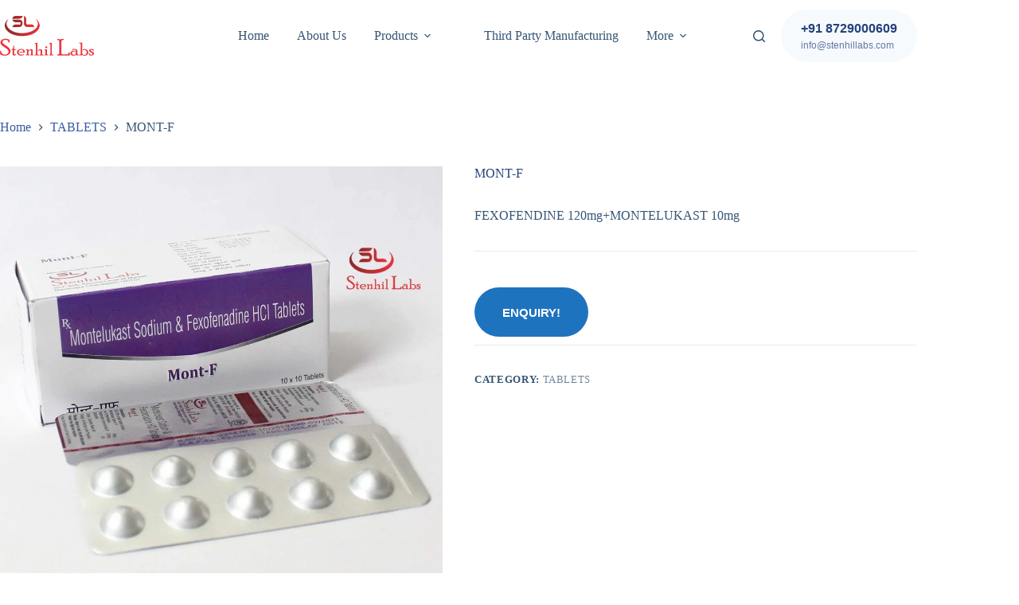

--- FILE ---
content_type: text/html; charset=UTF-8
request_url: https://stenhillabs.com/product/mont-f/
body_size: 19293
content:
<!doctype html>
<html lang="en-US" prefix="og: https://ogp.me/ns#">
<head>
	
	<meta charset="UTF-8">
	<meta name="viewport" content="width=device-width, initial-scale=1, maximum-scale=5, viewport-fit=cover">
	<link rel="profile" href="https://gmpg.org/xfn/11">

		<style>img:is([sizes="auto" i], [sizes^="auto," i]) { contain-intrinsic-size: 3000px 1500px }</style>
	
<!-- Search Engine Optimization by Rank Math - https://rankmath.com/ -->
<title>MONT-F - Stenhil Labs</title>
<meta name="description" content="FEXOFENDINE 120mg+MONTELUKAST 10mg"/>
<meta name="robots" content="index, follow, max-snippet:-1, max-video-preview:-1, max-image-preview:large"/>
<link rel="canonical" href="https://stenhillabs.com/product/mont-f/" />
<meta property="og:locale" content="en_US" />
<meta property="og:type" content="product" />
<meta property="og:title" content="MONT-F - Stenhil Labs" />
<meta property="og:description" content="FEXOFENDINE 120mg+MONTELUKAST 10mg" />
<meta property="og:url" content="https://stenhillabs.com/product/mont-f/" />
<meta property="og:site_name" content="Stenhil Labs" />
<meta property="og:updated_time" content="2020-09-08T18:19:16+00:00" />
<meta property="og:image" content="https://stenhillabs.com/wp-content/uploads/2020/09/Mont-F-1.jpg" />
<meta property="og:image:secure_url" content="https://stenhillabs.com/wp-content/uploads/2020/09/Mont-F-1.jpg" />
<meta property="og:image:width" content="2000" />
<meta property="og:image:height" content="1333" />
<meta property="og:image:alt" content="MONT-F" />
<meta property="og:image:type" content="image/jpeg" />
<meta property="product:price:currency" content="GBP" />
<meta property="product:availability" content="instock" />
<meta name="twitter:card" content="summary_large_image" />
<meta name="twitter:title" content="MONT-F - Stenhil Labs" />
<meta name="twitter:description" content="FEXOFENDINE 120mg+MONTELUKAST 10mg" />
<meta name="twitter:image" content="https://stenhillabs.com/wp-content/uploads/2020/09/Mont-F-1.jpg" />
<meta name="twitter:label1" content="Price" />
<meta name="twitter:data1" content="&pound;0.00" />
<meta name="twitter:label2" content="Availability" />
<meta name="twitter:data2" content="In stock" />
<script type="application/ld+json" class="rank-math-schema">{"@context":"https://schema.org","@graph":[{"@type":"Organization","@id":"https://stenhillabs.com/#organization","name":"Stenhil Labs","url":"https://stenhillabs.com","logo":{"@type":"ImageObject","@id":"https://stenhillabs.com/#logo","url":"https://stenhillabs.com/wp-content/uploads/2020/07/Stenhil-labs.png","contentUrl":"https://stenhillabs.com/wp-content/uploads/2020/07/Stenhil-labs.png","caption":"Stenhil Labs","inLanguage":"en-US","width":"235","height":"100"}},{"@type":"WebSite","@id":"https://stenhillabs.com/#website","url":"https://stenhillabs.com","name":"Stenhil Labs","publisher":{"@id":"https://stenhillabs.com/#organization"},"inLanguage":"en-US"},{"@type":"ImageObject","@id":"https://stenhillabs.com/wp-content/uploads/2020/09/Mont-F-1.jpg","url":"https://stenhillabs.com/wp-content/uploads/2020/09/Mont-F-1.jpg","width":"2000","height":"1333","inLanguage":"en-US"},{"@type":"BreadcrumbList","@id":"https://stenhillabs.com/product/mont-f/#breadcrumb","itemListElement":[{"@type":"ListItem","position":"1","item":{"@id":"https://stenhillabs.com","name":"Home"}},{"@type":"ListItem","position":"2","item":{"@id":"https://stenhillabs.com/product-category/tablets/","name":"TABLETS"}},{"@type":"ListItem","position":"3","item":{"@id":"https://stenhillabs.com/product/mont-f/","name":"MONT-F"}}]},{"@type":"ItemPage","@id":"https://stenhillabs.com/product/mont-f/#webpage","url":"https://stenhillabs.com/product/mont-f/","name":"MONT-F - Stenhil Labs","datePublished":"2020-09-08T18:19:02+00:00","dateModified":"2020-09-08T18:19:16+00:00","isPartOf":{"@id":"https://stenhillabs.com/#website"},"primaryImageOfPage":{"@id":"https://stenhillabs.com/wp-content/uploads/2020/09/Mont-F-1.jpg"},"inLanguage":"en-US","breadcrumb":{"@id":"https://stenhillabs.com/product/mont-f/#breadcrumb"}},{"@type":"Product","name":"MONT-F - Stenhil Labs","description":"FEXOFENDINE 120mg+MONTELUKAST 10mg","category":"TABLETS","mainEntityOfPage":{"@id":"https://stenhillabs.com/product/mont-f/#webpage"},"image":[{"@type":"ImageObject","url":"https://stenhillabs.com/wp-content/uploads/2020/09/Mont-F-1.jpg","height":"1333","width":"2000"}],"@id":"https://stenhillabs.com/product/mont-f/#richSnippet"}]}</script>
<!-- /Rank Math WordPress SEO plugin -->

<link rel="alternate" type="application/rss+xml" title="Stenhil Labs &raquo; Feed" href="https://stenhillabs.com/feed/" />
<link rel="alternate" type="application/rss+xml" title="Stenhil Labs &raquo; Comments Feed" href="https://stenhillabs.com/comments/feed/" />
<link rel='stylesheet' id='blocksy-dynamic-global-css' href='https://stenhillabs.com/wp-content/uploads/blocksy/css/global.css?ver=86897' media='all' />
<link rel='stylesheet' id='wp-block-library-css' href='https://stenhillabs.com/wp-includes/css/dist/block-library/style.min.css?ver=6.8.3' media='all' />
<style id='global-styles-inline-css'>
:root{--wp--preset--aspect-ratio--square: 1;--wp--preset--aspect-ratio--4-3: 4/3;--wp--preset--aspect-ratio--3-4: 3/4;--wp--preset--aspect-ratio--3-2: 3/2;--wp--preset--aspect-ratio--2-3: 2/3;--wp--preset--aspect-ratio--16-9: 16/9;--wp--preset--aspect-ratio--9-16: 9/16;--wp--preset--color--black: #000000;--wp--preset--color--cyan-bluish-gray: #abb8c3;--wp--preset--color--white: #ffffff;--wp--preset--color--pale-pink: #f78da7;--wp--preset--color--vivid-red: #cf2e2e;--wp--preset--color--luminous-vivid-orange: #ff6900;--wp--preset--color--luminous-vivid-amber: #fcb900;--wp--preset--color--light-green-cyan: #7bdcb5;--wp--preset--color--vivid-green-cyan: #00d084;--wp--preset--color--pale-cyan-blue: #8ed1fc;--wp--preset--color--vivid-cyan-blue: #0693e3;--wp--preset--color--vivid-purple: #9b51e0;--wp--preset--color--palette-color-1: var(--theme-palette-color-1, #3a5da5);--wp--preset--color--palette-color-2: var(--theme-palette-color-2, #24417C);--wp--preset--color--palette-color-3: var(--theme-palette-color-3, #355575);--wp--preset--color--palette-color-4: var(--theme-palette-color-4, #102136);--wp--preset--color--palette-color-5: var(--theme-palette-color-5, #E7EBEE);--wp--preset--color--palette-color-6: var(--theme-palette-color-6, #F3F5F7);--wp--preset--color--palette-color-7: var(--theme-palette-color-7, #F7FAFD);--wp--preset--color--palette-color-8: var(--theme-palette-color-8, #ffffff);--wp--preset--color--palette-color-9: var(--theme-palette-color-9, #FFE8DA);--wp--preset--gradient--vivid-cyan-blue-to-vivid-purple: linear-gradient(135deg,rgba(6,147,227,1) 0%,rgb(155,81,224) 100%);--wp--preset--gradient--light-green-cyan-to-vivid-green-cyan: linear-gradient(135deg,rgb(122,220,180) 0%,rgb(0,208,130) 100%);--wp--preset--gradient--luminous-vivid-amber-to-luminous-vivid-orange: linear-gradient(135deg,rgba(252,185,0,1) 0%,rgba(255,105,0,1) 100%);--wp--preset--gradient--luminous-vivid-orange-to-vivid-red: linear-gradient(135deg,rgba(255,105,0,1) 0%,rgb(207,46,46) 100%);--wp--preset--gradient--very-light-gray-to-cyan-bluish-gray: linear-gradient(135deg,rgb(238,238,238) 0%,rgb(169,184,195) 100%);--wp--preset--gradient--cool-to-warm-spectrum: linear-gradient(135deg,rgb(74,234,220) 0%,rgb(151,120,209) 20%,rgb(207,42,186) 40%,rgb(238,44,130) 60%,rgb(251,105,98) 80%,rgb(254,248,76) 100%);--wp--preset--gradient--blush-light-purple: linear-gradient(135deg,rgb(255,206,236) 0%,rgb(152,150,240) 100%);--wp--preset--gradient--blush-bordeaux: linear-gradient(135deg,rgb(254,205,165) 0%,rgb(254,45,45) 50%,rgb(107,0,62) 100%);--wp--preset--gradient--luminous-dusk: linear-gradient(135deg,rgb(255,203,112) 0%,rgb(199,81,192) 50%,rgb(65,88,208) 100%);--wp--preset--gradient--pale-ocean: linear-gradient(135deg,rgb(255,245,203) 0%,rgb(182,227,212) 50%,rgb(51,167,181) 100%);--wp--preset--gradient--electric-grass: linear-gradient(135deg,rgb(202,248,128) 0%,rgb(113,206,126) 100%);--wp--preset--gradient--midnight: linear-gradient(135deg,rgb(2,3,129) 0%,rgb(40,116,252) 100%);--wp--preset--gradient--juicy-peach: linear-gradient(to right, #ffecd2 0%, #fcb69f 100%);--wp--preset--gradient--young-passion: linear-gradient(to right, #ff8177 0%, #ff867a 0%, #ff8c7f 21%, #f99185 52%, #cf556c 78%, #b12a5b 100%);--wp--preset--gradient--true-sunset: linear-gradient(to right, #fa709a 0%, #fee140 100%);--wp--preset--gradient--morpheus-den: linear-gradient(to top, #30cfd0 0%, #330867 100%);--wp--preset--gradient--plum-plate: linear-gradient(135deg, #667eea 0%, #764ba2 100%);--wp--preset--gradient--aqua-splash: linear-gradient(15deg, #13547a 0%, #80d0c7 100%);--wp--preset--gradient--love-kiss: linear-gradient(to top, #ff0844 0%, #ffb199 100%);--wp--preset--gradient--new-retrowave: linear-gradient(to top, #3b41c5 0%, #a981bb 49%, #ffc8a9 100%);--wp--preset--gradient--plum-bath: linear-gradient(to top, #cc208e 0%, #6713d2 100%);--wp--preset--gradient--high-flight: linear-gradient(to right, #0acffe 0%, #495aff 100%);--wp--preset--gradient--teen-party: linear-gradient(-225deg, #FF057C 0%, #8D0B93 50%, #321575 100%);--wp--preset--gradient--fabled-sunset: linear-gradient(-225deg, #231557 0%, #44107A 29%, #FF1361 67%, #FFF800 100%);--wp--preset--gradient--arielle-smile: radial-gradient(circle 248px at center, #16d9e3 0%, #30c7ec 47%, #46aef7 100%);--wp--preset--gradient--itmeo-branding: linear-gradient(180deg, #2af598 0%, #009efd 100%);--wp--preset--gradient--deep-blue: linear-gradient(to right, #6a11cb 0%, #2575fc 100%);--wp--preset--gradient--strong-bliss: linear-gradient(to right, #f78ca0 0%, #f9748f 19%, #fd868c 60%, #fe9a8b 100%);--wp--preset--gradient--sweet-period: linear-gradient(to top, #3f51b1 0%, #5a55ae 13%, #7b5fac 25%, #8f6aae 38%, #a86aa4 50%, #cc6b8e 62%, #f18271 75%, #f3a469 87%, #f7c978 100%);--wp--preset--gradient--purple-division: linear-gradient(to top, #7028e4 0%, #e5b2ca 100%);--wp--preset--gradient--cold-evening: linear-gradient(to top, #0c3483 0%, #a2b6df 100%, #6b8cce 100%, #a2b6df 100%);--wp--preset--gradient--mountain-rock: linear-gradient(to right, #868f96 0%, #596164 100%);--wp--preset--gradient--desert-hump: linear-gradient(to top, #c79081 0%, #dfa579 100%);--wp--preset--gradient--ethernal-constance: linear-gradient(to top, #09203f 0%, #537895 100%);--wp--preset--gradient--happy-memories: linear-gradient(-60deg, #ff5858 0%, #f09819 100%);--wp--preset--gradient--grown-early: linear-gradient(to top, #0ba360 0%, #3cba92 100%);--wp--preset--gradient--morning-salad: linear-gradient(-225deg, #B7F8DB 0%, #50A7C2 100%);--wp--preset--gradient--night-call: linear-gradient(-225deg, #AC32E4 0%, #7918F2 48%, #4801FF 100%);--wp--preset--gradient--mind-crawl: linear-gradient(-225deg, #473B7B 0%, #3584A7 51%, #30D2BE 100%);--wp--preset--gradient--angel-care: linear-gradient(-225deg, #FFE29F 0%, #FFA99F 48%, #FF719A 100%);--wp--preset--gradient--juicy-cake: linear-gradient(to top, #e14fad 0%, #f9d423 100%);--wp--preset--gradient--rich-metal: linear-gradient(to right, #d7d2cc 0%, #304352 100%);--wp--preset--gradient--mole-hall: linear-gradient(-20deg, #616161 0%, #9bc5c3 100%);--wp--preset--gradient--cloudy-knoxville: linear-gradient(120deg, #fdfbfb 0%, #ebedee 100%);--wp--preset--gradient--soft-grass: linear-gradient(to top, #c1dfc4 0%, #deecdd 100%);--wp--preset--gradient--saint-petersburg: linear-gradient(135deg, #f5f7fa 0%, #c3cfe2 100%);--wp--preset--gradient--everlasting-sky: linear-gradient(135deg, #fdfcfb 0%, #e2d1c3 100%);--wp--preset--gradient--kind-steel: linear-gradient(-20deg, #e9defa 0%, #fbfcdb 100%);--wp--preset--gradient--over-sun: linear-gradient(60deg, #abecd6 0%, #fbed96 100%);--wp--preset--gradient--premium-white: linear-gradient(to top, #d5d4d0 0%, #d5d4d0 1%, #eeeeec 31%, #efeeec 75%, #e9e9e7 100%);--wp--preset--gradient--clean-mirror: linear-gradient(45deg, #93a5cf 0%, #e4efe9 100%);--wp--preset--gradient--wild-apple: linear-gradient(to top, #d299c2 0%, #fef9d7 100%);--wp--preset--gradient--snow-again: linear-gradient(to top, #e6e9f0 0%, #eef1f5 100%);--wp--preset--gradient--confident-cloud: linear-gradient(to top, #dad4ec 0%, #dad4ec 1%, #f3e7e9 100%);--wp--preset--gradient--glass-water: linear-gradient(to top, #dfe9f3 0%, white 100%);--wp--preset--gradient--perfect-white: linear-gradient(-225deg, #E3FDF5 0%, #FFE6FA 100%);--wp--preset--font-size--small: 13px;--wp--preset--font-size--medium: 20px;--wp--preset--font-size--large: clamp(22px, 1.375rem + ((1vw - 3.2px) * 0.625), 30px);--wp--preset--font-size--x-large: clamp(30px, 1.875rem + ((1vw - 3.2px) * 1.563), 50px);--wp--preset--font-size--xx-large: clamp(45px, 2.813rem + ((1vw - 3.2px) * 2.734), 80px);--wp--preset--spacing--20: 0.44rem;--wp--preset--spacing--30: 0.67rem;--wp--preset--spacing--40: 1rem;--wp--preset--spacing--50: 1.5rem;--wp--preset--spacing--60: 2.25rem;--wp--preset--spacing--70: 3.38rem;--wp--preset--spacing--80: 5.06rem;--wp--preset--shadow--natural: 6px 6px 9px rgba(0, 0, 0, 0.2);--wp--preset--shadow--deep: 12px 12px 50px rgba(0, 0, 0, 0.4);--wp--preset--shadow--sharp: 6px 6px 0px rgba(0, 0, 0, 0.2);--wp--preset--shadow--outlined: 6px 6px 0px -3px rgba(255, 255, 255, 1), 6px 6px rgba(0, 0, 0, 1);--wp--preset--shadow--crisp: 6px 6px 0px rgba(0, 0, 0, 1);}:root { --wp--style--global--content-size: var(--theme-block-max-width);--wp--style--global--wide-size: var(--theme-block-wide-max-width); }:where(body) { margin: 0; }.wp-site-blocks > .alignleft { float: left; margin-right: 2em; }.wp-site-blocks > .alignright { float: right; margin-left: 2em; }.wp-site-blocks > .aligncenter { justify-content: center; margin-left: auto; margin-right: auto; }:where(.wp-site-blocks) > * { margin-block-start: var(--theme-content-spacing); margin-block-end: 0; }:where(.wp-site-blocks) > :first-child { margin-block-start: 0; }:where(.wp-site-blocks) > :last-child { margin-block-end: 0; }:root { --wp--style--block-gap: var(--theme-content-spacing); }:root :where(.is-layout-flow) > :first-child{margin-block-start: 0;}:root :where(.is-layout-flow) > :last-child{margin-block-end: 0;}:root :where(.is-layout-flow) > *{margin-block-start: var(--theme-content-spacing);margin-block-end: 0;}:root :where(.is-layout-constrained) > :first-child{margin-block-start: 0;}:root :where(.is-layout-constrained) > :last-child{margin-block-end: 0;}:root :where(.is-layout-constrained) > *{margin-block-start: var(--theme-content-spacing);margin-block-end: 0;}:root :where(.is-layout-flex){gap: var(--theme-content-spacing);}:root :where(.is-layout-grid){gap: var(--theme-content-spacing);}.is-layout-flow > .alignleft{float: left;margin-inline-start: 0;margin-inline-end: 2em;}.is-layout-flow > .alignright{float: right;margin-inline-start: 2em;margin-inline-end: 0;}.is-layout-flow > .aligncenter{margin-left: auto !important;margin-right: auto !important;}.is-layout-constrained > .alignleft{float: left;margin-inline-start: 0;margin-inline-end: 2em;}.is-layout-constrained > .alignright{float: right;margin-inline-start: 2em;margin-inline-end: 0;}.is-layout-constrained > .aligncenter{margin-left: auto !important;margin-right: auto !important;}.is-layout-constrained > :where(:not(.alignleft):not(.alignright):not(.alignfull)){max-width: var(--wp--style--global--content-size);margin-left: auto !important;margin-right: auto !important;}.is-layout-constrained > .alignwide{max-width: var(--wp--style--global--wide-size);}body .is-layout-flex{display: flex;}.is-layout-flex{flex-wrap: wrap;align-items: center;}.is-layout-flex > :is(*, div){margin: 0;}body .is-layout-grid{display: grid;}.is-layout-grid > :is(*, div){margin: 0;}body{padding-top: 0px;padding-right: 0px;padding-bottom: 0px;padding-left: 0px;}.has-black-color{color: var(--wp--preset--color--black) !important;}.has-cyan-bluish-gray-color{color: var(--wp--preset--color--cyan-bluish-gray) !important;}.has-white-color{color: var(--wp--preset--color--white) !important;}.has-pale-pink-color{color: var(--wp--preset--color--pale-pink) !important;}.has-vivid-red-color{color: var(--wp--preset--color--vivid-red) !important;}.has-luminous-vivid-orange-color{color: var(--wp--preset--color--luminous-vivid-orange) !important;}.has-luminous-vivid-amber-color{color: var(--wp--preset--color--luminous-vivid-amber) !important;}.has-light-green-cyan-color{color: var(--wp--preset--color--light-green-cyan) !important;}.has-vivid-green-cyan-color{color: var(--wp--preset--color--vivid-green-cyan) !important;}.has-pale-cyan-blue-color{color: var(--wp--preset--color--pale-cyan-blue) !important;}.has-vivid-cyan-blue-color{color: var(--wp--preset--color--vivid-cyan-blue) !important;}.has-vivid-purple-color{color: var(--wp--preset--color--vivid-purple) !important;}.has-palette-color-1-color{color: var(--wp--preset--color--palette-color-1) !important;}.has-palette-color-2-color{color: var(--wp--preset--color--palette-color-2) !important;}.has-palette-color-3-color{color: var(--wp--preset--color--palette-color-3) !important;}.has-palette-color-4-color{color: var(--wp--preset--color--palette-color-4) !important;}.has-palette-color-5-color{color: var(--wp--preset--color--palette-color-5) !important;}.has-palette-color-6-color{color: var(--wp--preset--color--palette-color-6) !important;}.has-palette-color-7-color{color: var(--wp--preset--color--palette-color-7) !important;}.has-palette-color-8-color{color: var(--wp--preset--color--palette-color-8) !important;}.has-palette-color-9-color{color: var(--wp--preset--color--palette-color-9) !important;}.has-black-background-color{background-color: var(--wp--preset--color--black) !important;}.has-cyan-bluish-gray-background-color{background-color: var(--wp--preset--color--cyan-bluish-gray) !important;}.has-white-background-color{background-color: var(--wp--preset--color--white) !important;}.has-pale-pink-background-color{background-color: var(--wp--preset--color--pale-pink) !important;}.has-vivid-red-background-color{background-color: var(--wp--preset--color--vivid-red) !important;}.has-luminous-vivid-orange-background-color{background-color: var(--wp--preset--color--luminous-vivid-orange) !important;}.has-luminous-vivid-amber-background-color{background-color: var(--wp--preset--color--luminous-vivid-amber) !important;}.has-light-green-cyan-background-color{background-color: var(--wp--preset--color--light-green-cyan) !important;}.has-vivid-green-cyan-background-color{background-color: var(--wp--preset--color--vivid-green-cyan) !important;}.has-pale-cyan-blue-background-color{background-color: var(--wp--preset--color--pale-cyan-blue) !important;}.has-vivid-cyan-blue-background-color{background-color: var(--wp--preset--color--vivid-cyan-blue) !important;}.has-vivid-purple-background-color{background-color: var(--wp--preset--color--vivid-purple) !important;}.has-palette-color-1-background-color{background-color: var(--wp--preset--color--palette-color-1) !important;}.has-palette-color-2-background-color{background-color: var(--wp--preset--color--palette-color-2) !important;}.has-palette-color-3-background-color{background-color: var(--wp--preset--color--palette-color-3) !important;}.has-palette-color-4-background-color{background-color: var(--wp--preset--color--palette-color-4) !important;}.has-palette-color-5-background-color{background-color: var(--wp--preset--color--palette-color-5) !important;}.has-palette-color-6-background-color{background-color: var(--wp--preset--color--palette-color-6) !important;}.has-palette-color-7-background-color{background-color: var(--wp--preset--color--palette-color-7) !important;}.has-palette-color-8-background-color{background-color: var(--wp--preset--color--palette-color-8) !important;}.has-palette-color-9-background-color{background-color: var(--wp--preset--color--palette-color-9) !important;}.has-black-border-color{border-color: var(--wp--preset--color--black) !important;}.has-cyan-bluish-gray-border-color{border-color: var(--wp--preset--color--cyan-bluish-gray) !important;}.has-white-border-color{border-color: var(--wp--preset--color--white) !important;}.has-pale-pink-border-color{border-color: var(--wp--preset--color--pale-pink) !important;}.has-vivid-red-border-color{border-color: var(--wp--preset--color--vivid-red) !important;}.has-luminous-vivid-orange-border-color{border-color: var(--wp--preset--color--luminous-vivid-orange) !important;}.has-luminous-vivid-amber-border-color{border-color: var(--wp--preset--color--luminous-vivid-amber) !important;}.has-light-green-cyan-border-color{border-color: var(--wp--preset--color--light-green-cyan) !important;}.has-vivid-green-cyan-border-color{border-color: var(--wp--preset--color--vivid-green-cyan) !important;}.has-pale-cyan-blue-border-color{border-color: var(--wp--preset--color--pale-cyan-blue) !important;}.has-vivid-cyan-blue-border-color{border-color: var(--wp--preset--color--vivid-cyan-blue) !important;}.has-vivid-purple-border-color{border-color: var(--wp--preset--color--vivid-purple) !important;}.has-palette-color-1-border-color{border-color: var(--wp--preset--color--palette-color-1) !important;}.has-palette-color-2-border-color{border-color: var(--wp--preset--color--palette-color-2) !important;}.has-palette-color-3-border-color{border-color: var(--wp--preset--color--palette-color-3) !important;}.has-palette-color-4-border-color{border-color: var(--wp--preset--color--palette-color-4) !important;}.has-palette-color-5-border-color{border-color: var(--wp--preset--color--palette-color-5) !important;}.has-palette-color-6-border-color{border-color: var(--wp--preset--color--palette-color-6) !important;}.has-palette-color-7-border-color{border-color: var(--wp--preset--color--palette-color-7) !important;}.has-palette-color-8-border-color{border-color: var(--wp--preset--color--palette-color-8) !important;}.has-palette-color-9-border-color{border-color: var(--wp--preset--color--palette-color-9) !important;}.has-vivid-cyan-blue-to-vivid-purple-gradient-background{background: var(--wp--preset--gradient--vivid-cyan-blue-to-vivid-purple) !important;}.has-light-green-cyan-to-vivid-green-cyan-gradient-background{background: var(--wp--preset--gradient--light-green-cyan-to-vivid-green-cyan) !important;}.has-luminous-vivid-amber-to-luminous-vivid-orange-gradient-background{background: var(--wp--preset--gradient--luminous-vivid-amber-to-luminous-vivid-orange) !important;}.has-luminous-vivid-orange-to-vivid-red-gradient-background{background: var(--wp--preset--gradient--luminous-vivid-orange-to-vivid-red) !important;}.has-very-light-gray-to-cyan-bluish-gray-gradient-background{background: var(--wp--preset--gradient--very-light-gray-to-cyan-bluish-gray) !important;}.has-cool-to-warm-spectrum-gradient-background{background: var(--wp--preset--gradient--cool-to-warm-spectrum) !important;}.has-blush-light-purple-gradient-background{background: var(--wp--preset--gradient--blush-light-purple) !important;}.has-blush-bordeaux-gradient-background{background: var(--wp--preset--gradient--blush-bordeaux) !important;}.has-luminous-dusk-gradient-background{background: var(--wp--preset--gradient--luminous-dusk) !important;}.has-pale-ocean-gradient-background{background: var(--wp--preset--gradient--pale-ocean) !important;}.has-electric-grass-gradient-background{background: var(--wp--preset--gradient--electric-grass) !important;}.has-midnight-gradient-background{background: var(--wp--preset--gradient--midnight) !important;}.has-juicy-peach-gradient-background{background: var(--wp--preset--gradient--juicy-peach) !important;}.has-young-passion-gradient-background{background: var(--wp--preset--gradient--young-passion) !important;}.has-true-sunset-gradient-background{background: var(--wp--preset--gradient--true-sunset) !important;}.has-morpheus-den-gradient-background{background: var(--wp--preset--gradient--morpheus-den) !important;}.has-plum-plate-gradient-background{background: var(--wp--preset--gradient--plum-plate) !important;}.has-aqua-splash-gradient-background{background: var(--wp--preset--gradient--aqua-splash) !important;}.has-love-kiss-gradient-background{background: var(--wp--preset--gradient--love-kiss) !important;}.has-new-retrowave-gradient-background{background: var(--wp--preset--gradient--new-retrowave) !important;}.has-plum-bath-gradient-background{background: var(--wp--preset--gradient--plum-bath) !important;}.has-high-flight-gradient-background{background: var(--wp--preset--gradient--high-flight) !important;}.has-teen-party-gradient-background{background: var(--wp--preset--gradient--teen-party) !important;}.has-fabled-sunset-gradient-background{background: var(--wp--preset--gradient--fabled-sunset) !important;}.has-arielle-smile-gradient-background{background: var(--wp--preset--gradient--arielle-smile) !important;}.has-itmeo-branding-gradient-background{background: var(--wp--preset--gradient--itmeo-branding) !important;}.has-deep-blue-gradient-background{background: var(--wp--preset--gradient--deep-blue) !important;}.has-strong-bliss-gradient-background{background: var(--wp--preset--gradient--strong-bliss) !important;}.has-sweet-period-gradient-background{background: var(--wp--preset--gradient--sweet-period) !important;}.has-purple-division-gradient-background{background: var(--wp--preset--gradient--purple-division) !important;}.has-cold-evening-gradient-background{background: var(--wp--preset--gradient--cold-evening) !important;}.has-mountain-rock-gradient-background{background: var(--wp--preset--gradient--mountain-rock) !important;}.has-desert-hump-gradient-background{background: var(--wp--preset--gradient--desert-hump) !important;}.has-ethernal-constance-gradient-background{background: var(--wp--preset--gradient--ethernal-constance) !important;}.has-happy-memories-gradient-background{background: var(--wp--preset--gradient--happy-memories) !important;}.has-grown-early-gradient-background{background: var(--wp--preset--gradient--grown-early) !important;}.has-morning-salad-gradient-background{background: var(--wp--preset--gradient--morning-salad) !important;}.has-night-call-gradient-background{background: var(--wp--preset--gradient--night-call) !important;}.has-mind-crawl-gradient-background{background: var(--wp--preset--gradient--mind-crawl) !important;}.has-angel-care-gradient-background{background: var(--wp--preset--gradient--angel-care) !important;}.has-juicy-cake-gradient-background{background: var(--wp--preset--gradient--juicy-cake) !important;}.has-rich-metal-gradient-background{background: var(--wp--preset--gradient--rich-metal) !important;}.has-mole-hall-gradient-background{background: var(--wp--preset--gradient--mole-hall) !important;}.has-cloudy-knoxville-gradient-background{background: var(--wp--preset--gradient--cloudy-knoxville) !important;}.has-soft-grass-gradient-background{background: var(--wp--preset--gradient--soft-grass) !important;}.has-saint-petersburg-gradient-background{background: var(--wp--preset--gradient--saint-petersburg) !important;}.has-everlasting-sky-gradient-background{background: var(--wp--preset--gradient--everlasting-sky) !important;}.has-kind-steel-gradient-background{background: var(--wp--preset--gradient--kind-steel) !important;}.has-over-sun-gradient-background{background: var(--wp--preset--gradient--over-sun) !important;}.has-premium-white-gradient-background{background: var(--wp--preset--gradient--premium-white) !important;}.has-clean-mirror-gradient-background{background: var(--wp--preset--gradient--clean-mirror) !important;}.has-wild-apple-gradient-background{background: var(--wp--preset--gradient--wild-apple) !important;}.has-snow-again-gradient-background{background: var(--wp--preset--gradient--snow-again) !important;}.has-confident-cloud-gradient-background{background: var(--wp--preset--gradient--confident-cloud) !important;}.has-glass-water-gradient-background{background: var(--wp--preset--gradient--glass-water) !important;}.has-perfect-white-gradient-background{background: var(--wp--preset--gradient--perfect-white) !important;}.has-small-font-size{font-size: var(--wp--preset--font-size--small) !important;}.has-medium-font-size{font-size: var(--wp--preset--font-size--medium) !important;}.has-large-font-size{font-size: var(--wp--preset--font-size--large) !important;}.has-x-large-font-size{font-size: var(--wp--preset--font-size--x-large) !important;}.has-xx-large-font-size{font-size: var(--wp--preset--font-size--xx-large) !important;}
:root :where(.wp-block-pullquote){font-size: clamp(0.984em, 0.984rem + ((1vw - 0.2em) * 0.645), 1.5em);line-height: 1.6;}
</style>
<style id='woocommerce-inline-inline-css'>
.woocommerce form .form-row .required { visibility: visible; }
</style>
<link rel='stylesheet' id='parent-style-css' href='https://stenhillabs.com/wp-content/themes/blocksy/style.css?ver=6.8.3' media='all' />
<link rel='stylesheet' id='ct-main-styles-css' href='https://stenhillabs.com/wp-content/themes/blocksy/static/bundle/main.min.css?ver=2.1.18' media='all' />
<link rel='stylesheet' id='ct-woocommerce-styles-css' href='https://stenhillabs.com/wp-content/themes/blocksy/static/bundle/woocommerce.min.css?ver=2.1.18' media='all' />
<link rel='stylesheet' id='ct-page-title-styles-css' href='https://stenhillabs.com/wp-content/themes/blocksy/static/bundle/page-title.min.css?ver=2.1.18' media='all' />
<link rel='stylesheet' id='ct-elementor-styles-css' href='https://stenhillabs.com/wp-content/themes/blocksy/static/bundle/elementor-frontend.min.css?ver=2.1.18' media='all' />
<link rel='stylesheet' id='ct-elementor-woocommerce-styles-css' href='https://stenhillabs.com/wp-content/themes/blocksy/static/bundle/elementor-woocommerce-frontend.min.css?ver=2.1.18' media='all' />
<link rel='stylesheet' id='ct-flexy-styles-css' href='https://stenhillabs.com/wp-content/themes/blocksy/static/bundle/flexy.min.css?ver=2.1.18' media='all' />
<link rel='stylesheet' id='gmwqp-stylee-css' href='https://stenhillabs.com/wp-content/plugins/gm-woocommerce-quote-popup//assents/css/style.css?ver=1.0.0' media='all' />
<script src="https://stenhillabs.com/wp-includes/js/jquery/jquery.min.js?ver=3.7.1" id="jquery-core-js"></script>
<script src="https://stenhillabs.com/wp-includes/js/jquery/jquery-migrate.min.js?ver=3.4.1" id="jquery-migrate-js"></script>
<script src="https://stenhillabs.com/wp-content/plugins/woocommerce/assets/js/jquery-blockui/jquery.blockUI.min.js?ver=2.7.0-wc.10.4.3" id="wc-jquery-blockui-js" defer data-wp-strategy="defer"></script>
<script id="wc-add-to-cart-js-extra">
var wc_add_to_cart_params = {"ajax_url":"\/wp-admin\/admin-ajax.php","wc_ajax_url":"\/?wc-ajax=%%endpoint%%","i18n_view_cart":"View cart","cart_url":"https:\/\/stenhillabs.com","is_cart":"","cart_redirect_after_add":"no"};
</script>
<script src="https://stenhillabs.com/wp-content/plugins/woocommerce/assets/js/frontend/add-to-cart.min.js?ver=10.4.3" id="wc-add-to-cart-js" defer data-wp-strategy="defer"></script>
<script src="https://stenhillabs.com/wp-content/plugins/woocommerce/assets/js/zoom/jquery.zoom.min.js?ver=1.7.21-wc.10.4.3" id="wc-zoom-js" defer data-wp-strategy="defer"></script>
<script id="wc-single-product-js-extra">
var wc_single_product_params = {"i18n_required_rating_text":"Please select a rating","i18n_rating_options":["1 of 5 stars","2 of 5 stars","3 of 5 stars","4 of 5 stars","5 of 5 stars"],"i18n_product_gallery_trigger_text":"View full-screen image gallery","review_rating_required":"yes","flexslider":{"rtl":false,"animation":"slide","smoothHeight":true,"directionNav":false,"controlNav":"thumbnails","slideshow":false,"animationSpeed":500,"animationLoop":false,"allowOneSlide":false},"zoom_enabled":"1","zoom_options":[],"photoswipe_enabled":"","photoswipe_options":{"shareEl":false,"closeOnScroll":false,"history":false,"hideAnimationDuration":0,"showAnimationDuration":0},"flexslider_enabled":""};
</script>
<script src="https://stenhillabs.com/wp-content/plugins/woocommerce/assets/js/frontend/single-product.min.js?ver=10.4.3" id="wc-single-product-js" defer data-wp-strategy="defer"></script>
<script src="https://stenhillabs.com/wp-content/plugins/woocommerce/assets/js/js-cookie/js.cookie.min.js?ver=2.1.4-wc.10.4.3" id="wc-js-cookie-js" defer data-wp-strategy="defer"></script>
<script id="woocommerce-js-extra">
var woocommerce_params = {"ajax_url":"\/wp-admin\/admin-ajax.php","wc_ajax_url":"\/?wc-ajax=%%endpoint%%","i18n_password_show":"Show password","i18n_password_hide":"Hide password"};
</script>
<script src="https://stenhillabs.com/wp-content/plugins/woocommerce/assets/js/frontend/woocommerce.min.js?ver=10.4.3" id="woocommerce-js" defer data-wp-strategy="defer"></script>
<link rel="https://api.w.org/" href="https://stenhillabs.com/wp-json/" /><link rel="alternate" title="JSON" type="application/json" href="https://stenhillabs.com/wp-json/wp/v2/product/2385" /><link rel="EditURI" type="application/rsd+xml" title="RSD" href="https://stenhillabs.com/xmlrpc.php?rsd" />
<meta name="generator" content="WordPress 6.8.3" />
<link rel='shortlink' href='https://stenhillabs.com/?p=2385' />
<link rel="alternate" title="oEmbed (JSON)" type="application/json+oembed" href="https://stenhillabs.com/wp-json/oembed/1.0/embed?url=https%3A%2F%2Fstenhillabs.com%2Fproduct%2Fmont-f%2F" />
<link rel="alternate" title="oEmbed (XML)" type="text/xml+oembed" href="https://stenhillabs.com/wp-json/oembed/1.0/embed?url=https%3A%2F%2Fstenhillabs.com%2Fproduct%2Fmont-f%2F&#038;format=xml" />
<noscript><link rel='stylesheet' href='https://stenhillabs.com/wp-content/themes/blocksy/static/bundle/no-scripts.min.css' type='text/css'></noscript>
	<noscript><style>.woocommerce-product-gallery{ opacity: 1 !important; }</style></noscript>
	<meta name="generator" content="Elementor 3.33.4; features: e_font_icon_svg, additional_custom_breakpoints; settings: css_print_method-external, google_font-enabled, font_display-swap">
			<style>
				.e-con.e-parent:nth-of-type(n+4):not(.e-lazyloaded):not(.e-no-lazyload),
				.e-con.e-parent:nth-of-type(n+4):not(.e-lazyloaded):not(.e-no-lazyload) * {
					background-image: none !important;
				}
				@media screen and (max-height: 1024px) {
					.e-con.e-parent:nth-of-type(n+3):not(.e-lazyloaded):not(.e-no-lazyload),
					.e-con.e-parent:nth-of-type(n+3):not(.e-lazyloaded):not(.e-no-lazyload) * {
						background-image: none !important;
					}
				}
				@media screen and (max-height: 640px) {
					.e-con.e-parent:nth-of-type(n+2):not(.e-lazyloaded):not(.e-no-lazyload),
					.e-con.e-parent:nth-of-type(n+2):not(.e-lazyloaded):not(.e-no-lazyload) * {
						background-image: none !important;
					}
				}
			</style>
			<script id="google_gtagjs" src="https://www.googletagmanager.com/gtag/js?id=G-847E5W74VB" async></script>
<script id="google_gtagjs-inline">
window.dataLayer = window.dataLayer || [];function gtag(){dataLayer.push(arguments);}gtag('js', new Date());gtag('config', 'G-847E5W74VB', {} );
</script>
		<style id="wp-custom-css">
			.ct-service-card:hover .elementor-widget-icon svg {
	fill: var(--theme-palette-color-8) !important;
}
.ct-service-card:hover h3,
.ct-service-card:hover .e-con-inner > .elementor-widget-text-editor p {
	color: var(--theme-palette-color-8)
}		</style>
			</head>


<body class="wp-singular product-template-default single single-product postid-2385 wp-custom-logo wp-embed-responsive wp-theme-blocksy wp-child-theme-blocksy-child theme-blocksy woocommerce woocommerce-page woocommerce-no-js elementor-default elementor-kit-3376 ct-elementor-default-template" data-link="type-2" data-prefix="product" data-header="type-1:sticky" data-footer="type-1" itemscope="itemscope" itemtype="https://schema.org/WebPage">

<a class="skip-link screen-reader-text" href="#main">Skip to content</a><div class="ct-drawer-canvas" data-location="start">
		<div id="search-modal" class="ct-panel" data-behaviour="modal" role="dialog" aria-label="Search modal" inert>
			<div class="ct-panel-actions">
				<button class="ct-toggle-close" data-type="type-1" aria-label="Close search modal">
					<svg class="ct-icon" width="12" height="12" viewBox="0 0 15 15"><path d="M1 15a1 1 0 01-.71-.29 1 1 0 010-1.41l5.8-5.8-5.8-5.8A1 1 0 011.7.29l5.8 5.8 5.8-5.8a1 1 0 011.41 1.41l-5.8 5.8 5.8 5.8a1 1 0 01-1.41 1.41l-5.8-5.8-5.8 5.8A1 1 0 011 15z"/></svg>				</button>
			</div>

			<div class="ct-panel-content">
				

<form role="search" method="get" class="ct-search-form"  action="https://stenhillabs.com/" aria-haspopup="listbox" data-live-results="thumbs">

	<input type="search" class="modal-field" placeholder="Search" value="" name="s" autocomplete="off" title="Search for..." aria-label="Search for...">

	<div class="ct-search-form-controls">
		
		<button type="submit" class="wp-element-button" data-button="icon" aria-label="Search button">
			<svg class="ct-icon ct-search-button-content" aria-hidden="true" width="15" height="15" viewBox="0 0 15 15"><path d="M14.8,13.7L12,11c0.9-1.2,1.5-2.6,1.5-4.2c0-3.7-3-6.8-6.8-6.8S0,3,0,6.8s3,6.8,6.8,6.8c1.6,0,3.1-0.6,4.2-1.5l2.8,2.8c0.1,0.1,0.3,0.2,0.5,0.2s0.4-0.1,0.5-0.2C15.1,14.5,15.1,14,14.8,13.7z M1.5,6.8c0-2.9,2.4-5.2,5.2-5.2S12,3.9,12,6.8S9.6,12,6.8,12S1.5,9.6,1.5,6.8z"/></svg>
			<span class="ct-ajax-loader">
				<svg viewBox="0 0 24 24">
					<circle cx="12" cy="12" r="10" opacity="0.2" fill="none" stroke="currentColor" stroke-miterlimit="10" stroke-width="2"/>

					<path d="m12,2c5.52,0,10,4.48,10,10" fill="none" stroke="currentColor" stroke-linecap="round" stroke-miterlimit="10" stroke-width="2">
						<animateTransform
							attributeName="transform"
							attributeType="XML"
							type="rotate"
							dur="0.6s"
							from="0 12 12"
							to="360 12 12"
							repeatCount="indefinite"
						/>
					</path>
				</svg>
			</span>
		</button>

		
					<input type="hidden" name="ct_post_type" value="post:page:product">
		
		

		<input type="hidden" value="58c16caa73" class="ct-live-results-nonce">	</div>

			<div class="screen-reader-text" aria-live="polite" role="status">
			No results		</div>
	
</form>


			</div>
		</div>

		<div id="offcanvas" class="ct-panel ct-header" data-behaviour="right-side" role="dialog" aria-label="Offcanvas modal" inert=""><div class="ct-panel-inner">
		<div class="ct-panel-actions">
			
			<button class="ct-toggle-close" data-type="type-1" aria-label="Close drawer">
				<svg class="ct-icon" width="12" height="12" viewBox="0 0 15 15"><path d="M1 15a1 1 0 01-.71-.29 1 1 0 010-1.41l5.8-5.8-5.8-5.8A1 1 0 011.7.29l5.8 5.8 5.8-5.8a1 1 0 011.41 1.41l-5.8 5.8 5.8 5.8a1 1 0 01-1.41 1.41l-5.8-5.8-5.8 5.8A1 1 0 011 15z"/></svg>
			</button>
		</div>
		<div class="ct-panel-content" data-device="desktop"><div class="ct-panel-content-inner"></div></div><div class="ct-panel-content" data-device="mobile"><div class="ct-panel-content-inner">
<a href="https://stenhillabs.com/" class="site-logo-container" data-id="offcanvas-logo" rel="home" itemprop="url">
			<img width="188" height="36" src="https://stenhillabs.com/wp-content/uploads/2024/02/logo-light.svg" class="default-logo" alt="Stenhil Labs" decoding="async" />	</a>


<nav
	class="mobile-menu menu-container has-submenu"
	data-id="mobile-menu" data-interaction="click" data-toggle-type="type-1" data-submenu-dots="yes"	aria-label="Main menu">

	<ul id="menu-main-menu-1" class=""><li class="menu-item menu-item-type-post_type menu-item-object-page menu-item-home menu-item-3398"><a href="https://stenhillabs.com/" class="ct-menu-link">Home</a></li>
<li class="menu-item menu-item-type-post_type menu-item-object-page menu-item-3399"><a href="https://stenhillabs.com/about-us-2/" class="ct-menu-link">About Us</a></li>
<li class="menu-item menu-item-type-custom menu-item-object-custom menu-item-has-children menu-item-1847"><span class="ct-sub-menu-parent"><a href="#" class="ct-menu-link">Products</a><button class="ct-toggle-dropdown-mobile" aria-label="Expand dropdown menu" aria-haspopup="true" aria-expanded="false"><svg class="ct-icon toggle-icon-1" width="15" height="15" viewBox="0 0 15 15" aria-hidden="true"><path d="M3.9,5.1l3.6,3.6l3.6-3.6l1.4,0.7l-5,5l-5-5L3.9,5.1z"/></svg></button></span>
<ul class="sub-menu">
	<li class="menu-item menu-item-type-custom menu-item-object-custom menu-item-has-children menu-item-1848"><span class="ct-sub-menu-parent"><a href="#" class="ct-menu-link">Section Wise Products</a><button class="ct-toggle-dropdown-mobile" aria-label="Expand dropdown menu" aria-haspopup="true" aria-expanded="false"><svg class="ct-icon toggle-icon-1" width="15" height="15" viewBox="0 0 15 15" aria-hidden="true"><path d="M3.9,5.1l3.6,3.6l3.6-3.6l1.4,0.7l-5,5l-5-5L3.9,5.1z"/></svg></button></span>
	<ul class="sub-menu">
		<li class="menu-item menu-item-type-taxonomy menu-item-object-product_cat current-product-ancestor current-menu-parent current-product-parent menu-item-2505"><a href="https://stenhillabs.com/product-category/tablets/" class="ct-menu-link">TABLETS</a></li>
		<li class="menu-item menu-item-type-taxonomy menu-item-object-product_cat menu-item-2497"><a href="https://stenhillabs.com/product-category/capsules/" class="ct-menu-link">CAPSULES</a></li>
		<li class="menu-item menu-item-type-taxonomy menu-item-object-product_cat menu-item-2504"><a href="https://stenhillabs.com/product-category/syrup/" class="ct-menu-link">SYRUP</a></li>
		<li class="menu-item menu-item-type-taxonomy menu-item-object-product_cat menu-item-2500"><a href="https://stenhillabs.com/product-category/injection/" class="ct-menu-link">INJECTION</a></li>
		<li class="menu-item menu-item-type-taxonomy menu-item-object-product_cat menu-item-2503"><a href="https://stenhillabs.com/product-category/softgel/" class="ct-menu-link">SOFTGEL</a></li>
		<li class="menu-item menu-item-type-taxonomy menu-item-object-product_cat menu-item-2498"><a href="https://stenhillabs.com/product-category/drops/" class="ct-menu-link">DROPS</a></li>
		<li class="menu-item menu-item-type-taxonomy menu-item-object-product_cat menu-item-2499"><a href="https://stenhillabs.com/product-category/dry-syrups/" class="ct-menu-link">DRY SYRUPS</a></li>
		<li class="menu-item menu-item-type-taxonomy menu-item-object-product_cat menu-item-2501"><a href="https://stenhillabs.com/product-category/protein-powder/" class="ct-menu-link">PROTEIN POWDER</a></li>
		<li class="menu-item menu-item-type-taxonomy menu-item-object-product_cat menu-item-2502"><a href="https://stenhillabs.com/product-category/sachets/" class="ct-menu-link">SACHETS</a></li>
	</ul>
</li>
</ul>
</li>
<li class="menu-item menu-item-type-post_type menu-item-object-page menu-item-1866"><a href="https://stenhillabs.com/third-party-manufacturing/" class="ct-menu-link">Third Party Manufacturing</a></li>
<li class="menu-item menu-item-type-post_type menu-item-object-page menu-item-1865"><a href="https://stenhillabs.com/pharma-franchise/" class="ct-menu-link">Pharma Franchise</a></li>
<li class="menu-item menu-item-type-post_type menu-item-object-page menu-item-3396"><a href="https://stenhillabs.com/news/" class="ct-menu-link">Blogs</a></li>
<li class="menu-item menu-item-type-post_type menu-item-object-page menu-item-3400"><a href="https://stenhillabs.com/contact/" class="ct-menu-link">Contact</a></li>
</ul></nav>


<div
	class="ct-header-text "
	data-id="text">
	<div class="entry-content is-layout-flow">
		<p>Book Appointment Now</p>	</div>
</div>

<div
	class="ct-header-cta"
	data-id="button">
	<a
		href="#"
		class="ct-button"
		data-size="large" aria-label="+91 8729000609">
		<span class="ct-button-text">+91 8729000609<span class="ct-button-secondary-text">info@stenhillabs.com</span></span>	</a>
</div>

<div
	class="ct-header-socials "
	data-id="socials">

	
		<div class="ct-social-box" data-color="custom" data-icon-size="custom" data-icons-type="rounded:solid" >
			
			
							
				<a href="#" data-network="facebook" aria-label="Facebook">
					<span class="ct-icon-container">
					<svg
					width="20px"
					height="20px"
					viewBox="0 0 20 20"
					aria-hidden="true">
						<path d="M20,10.1c0-5.5-4.5-10-10-10S0,4.5,0,10.1c0,5,3.7,9.1,8.4,9.9v-7H5.9v-2.9h2.5V7.9C8.4,5.4,9.9,4,12.2,4c1.1,0,2.2,0.2,2.2,0.2v2.5h-1.3c-1.2,0-1.6,0.8-1.6,1.6v1.9h2.8L13.9,13h-2.3v7C16.3,19.2,20,15.1,20,10.1z"/>
					</svg>
				</span>				</a>
							
				<a href="#" data-network="twitter" aria-label="X (Twitter)">
					<span class="ct-icon-container">
					<svg
					width="20px"
					height="20px"
					viewBox="0 0 20 20"
					aria-hidden="true">
						<path d="M2.9 0C1.3 0 0 1.3 0 2.9v14.3C0 18.7 1.3 20 2.9 20h14.3c1.6 0 2.9-1.3 2.9-2.9V2.9C20 1.3 18.7 0 17.1 0H2.9zm13.2 3.8L11.5 9l5.5 7.2h-4.3l-3.3-4.4-3.8 4.4H3.4l5-5.7-5.3-6.7h4.4l3 4 3.5-4h2.1zM14.4 15 6.8 5H5.6l7.7 10h1.1z"/>
					</svg>
				</span>				</a>
							
				<a href="#" data-network="instagram" aria-label="Instagram">
					<span class="ct-icon-container">
					<svg
					width="20"
					height="20"
					viewBox="0 0 20 20"
					aria-hidden="true">
						<circle cx="10" cy="10" r="3.3"/>
						<path d="M14.2,0H5.8C2.6,0,0,2.6,0,5.8v8.3C0,17.4,2.6,20,5.8,20h8.3c3.2,0,5.8-2.6,5.8-5.8V5.8C20,2.6,17.4,0,14.2,0zM10,15c-2.8,0-5-2.2-5-5s2.2-5,5-5s5,2.2,5,5S12.8,15,10,15z M15.8,5C15.4,5,15,4.6,15,4.2s0.4-0.8,0.8-0.8s0.8,0.4,0.8,0.8S16.3,5,15.8,5z"/>
					</svg>
				</span>				</a>
			
			
					</div>

	
</div>
</div></div></div></div></div>
<div id="main-container">
	<header id="header" class="ct-header" data-id="type-1" itemscope="" itemtype="https://schema.org/WPHeader"><div data-device="desktop"><div class="ct-sticky-container"><div data-sticky="shrink"><div data-row="middle" data-column-set="3"><div class="ct-container"><div data-column="start" data-placements="1"><div data-items="primary">
<div	class="site-branding"
	data-id="logo"		itemscope="itemscope" itemtype="https://schema.org/Organization">

			<a href="https://stenhillabs.com/" class="site-logo-container" rel="home" itemprop="url" ><img width="235" height="100" src="https://stenhillabs.com/wp-content/uploads/2020/07/Stenhil-labs.png" class="default-logo" alt="Stenhil Labs" decoding="async" /></a>	
	</div>

</div></div><div data-column="middle"><div data-items="">
<nav
	id="header-menu-1"
	class="header-menu-1 menu-container"
	data-id="menu" data-interaction="hover"	data-menu="type-1"
	data-dropdown="type-1:simple"		data-responsive="no"	itemscope="" itemtype="https://schema.org/SiteNavigationElement"	aria-label="Main menu">

	<ul id="menu-main-menu" class="menu"><li id="menu-item-3398" class="menu-item menu-item-type-post_type menu-item-object-page menu-item-home menu-item-3398"><a href="https://stenhillabs.com/" class="ct-menu-link">Home</a></li>
<li id="menu-item-3399" class="menu-item menu-item-type-post_type menu-item-object-page menu-item-3399"><a href="https://stenhillabs.com/about-us-2/" class="ct-menu-link">About Us</a></li>
<li id="menu-item-1847" class="menu-item menu-item-type-custom menu-item-object-custom menu-item-has-children menu-item-1847 animated-submenu-block"><a href="#" class="ct-menu-link">Products<span class="ct-toggle-dropdown-desktop"><svg class="ct-icon" width="8" height="8" viewBox="0 0 15 15" aria-hidden="true"><path d="M2.1,3.2l5.4,5.4l5.4-5.4L15,4.3l-7.5,7.5L0,4.3L2.1,3.2z"/></svg></span></a><button class="ct-toggle-dropdown-desktop-ghost" aria-label="Expand dropdown menu" aria-haspopup="true" aria-expanded="false"></button>
<ul class="sub-menu">
	<li id="menu-item-1848" class="menu-item menu-item-type-custom menu-item-object-custom menu-item-has-children menu-item-1848 animated-submenu-inline"><a href="#" class="ct-menu-link">Section Wise Products<span class="ct-toggle-dropdown-desktop"><svg class="ct-icon" width="8" height="8" viewBox="0 0 15 15" aria-hidden="true"><path d="M2.1,3.2l5.4,5.4l5.4-5.4L15,4.3l-7.5,7.5L0,4.3L2.1,3.2z"/></svg></span></a><button class="ct-toggle-dropdown-desktop-ghost" aria-label="Expand dropdown menu" aria-haspopup="true" aria-expanded="false"></button>
	<ul class="sub-menu">
		<li id="menu-item-2505" class="menu-item menu-item-type-taxonomy menu-item-object-product_cat current-product-ancestor current-menu-parent current-product-parent menu-item-2505"><a href="https://stenhillabs.com/product-category/tablets/" class="ct-menu-link">TABLETS</a></li>
		<li id="menu-item-2497" class="menu-item menu-item-type-taxonomy menu-item-object-product_cat menu-item-2497"><a href="https://stenhillabs.com/product-category/capsules/" class="ct-menu-link">CAPSULES</a></li>
		<li id="menu-item-2504" class="menu-item menu-item-type-taxonomy menu-item-object-product_cat menu-item-2504"><a href="https://stenhillabs.com/product-category/syrup/" class="ct-menu-link">SYRUP</a></li>
		<li id="menu-item-2500" class="menu-item menu-item-type-taxonomy menu-item-object-product_cat menu-item-2500"><a href="https://stenhillabs.com/product-category/injection/" class="ct-menu-link">INJECTION</a></li>
		<li id="menu-item-2503" class="menu-item menu-item-type-taxonomy menu-item-object-product_cat menu-item-2503"><a href="https://stenhillabs.com/product-category/softgel/" class="ct-menu-link">SOFTGEL</a></li>
		<li id="menu-item-2498" class="menu-item menu-item-type-taxonomy menu-item-object-product_cat menu-item-2498"><a href="https://stenhillabs.com/product-category/drops/" class="ct-menu-link">DROPS</a></li>
		<li id="menu-item-2499" class="menu-item menu-item-type-taxonomy menu-item-object-product_cat menu-item-2499"><a href="https://stenhillabs.com/product-category/dry-syrups/" class="ct-menu-link">DRY SYRUPS</a></li>
		<li id="menu-item-2501" class="menu-item menu-item-type-taxonomy menu-item-object-product_cat menu-item-2501"><a href="https://stenhillabs.com/product-category/protein-powder/" class="ct-menu-link">PROTEIN POWDER</a></li>
		<li id="menu-item-2502" class="menu-item menu-item-type-taxonomy menu-item-object-product_cat menu-item-2502"><a href="https://stenhillabs.com/product-category/sachets/" class="ct-menu-link">SACHETS</a></li>
	</ul>
</li>
</ul>
</li>
<li id="menu-item-1866" class="menu-item menu-item-type-post_type menu-item-object-page menu-item-1866"><a href="https://stenhillabs.com/third-party-manufacturing/" class="ct-menu-link">Third Party Manufacturing</a></li>
<li id="menu-item-1865" class="menu-item menu-item-type-post_type menu-item-object-page menu-item-1865"><a href="https://stenhillabs.com/pharma-franchise/" class="ct-menu-link">Pharma Franchise</a></li>
<li id="menu-item-3396" class="menu-item menu-item-type-post_type menu-item-object-page menu-item-3396"><a href="https://stenhillabs.com/news/" class="ct-menu-link">Blogs</a></li>
<li id="menu-item-3400" class="menu-item menu-item-type-post_type menu-item-object-page menu-item-3400"><a href="https://stenhillabs.com/contact/" class="ct-menu-link">Contact</a></li>
</ul></nav>

</div></div><div data-column="end" data-placements="1"><div data-items="primary">
<button
	class="ct-header-search ct-toggle "
	data-toggle-panel="#search-modal"
	aria-controls="search-modal"
	aria-label="Search"
	data-label="left"
	data-id="search">

	<span class="ct-label ct-hidden-sm ct-hidden-md ct-hidden-lg" aria-hidden="true">Search</span>

	<svg class="ct-icon" aria-hidden="true" width="15" height="15" viewBox="0 0 15 15"><path d="M14.8,13.7L12,11c0.9-1.2,1.5-2.6,1.5-4.2c0-3.7-3-6.8-6.8-6.8S0,3,0,6.8s3,6.8,6.8,6.8c1.6,0,3.1-0.6,4.2-1.5l2.8,2.8c0.1,0.1,0.3,0.2,0.5,0.2s0.4-0.1,0.5-0.2C15.1,14.5,15.1,14,14.8,13.7z M1.5,6.8c0-2.9,2.4-5.2,5.2-5.2S12,3.9,12,6.8S9.6,12,6.8,12S1.5,9.6,1.5,6.8z"/></svg></button>

<div
	class="ct-header-cta"
	data-id="button">
	<a
		href="#"
		class="ct-button"
		data-size="large" aria-label="+91 8729000609">
		<span class="ct-button-text">+91 8729000609<span class="ct-button-secondary-text">info@stenhillabs.com</span></span>	</a>
</div>
</div></div></div></div></div></div></div><div data-device="mobile"><div class="ct-sticky-container"><div data-sticky="shrink"><div data-row="middle" data-column-set="2"><div class="ct-container"><div data-column="start" data-placements="1"><div data-items="primary">
<div	class="site-branding"
	data-id="logo"		>

			<a href="https://stenhillabs.com/" class="site-logo-container" rel="home" itemprop="url" ><img width="235" height="100" src="https://stenhillabs.com/wp-content/uploads/2020/07/Stenhil-labs.png" class="default-logo" alt="Stenhil Labs" decoding="async" /></a>	
	</div>

</div></div><div data-column="end" data-placements="1"><div data-items="primary">
<button
	class="ct-header-trigger ct-toggle "
	data-toggle-panel="#offcanvas"
	aria-controls="offcanvas"
	data-design="simple"
	data-label="right"
	aria-label="Menu"
	data-id="trigger">

	<span class="ct-label ct-hidden-sm ct-hidden-md ct-hidden-lg" aria-hidden="true">Menu</span>

	<svg
		class="ct-icon"
		width="18" height="14" viewBox="0 0 18 14"
		data-type="type-3"
		aria-hidden="true">

		<rect y="0.00" width="18" height="1.7" rx="1"/>
		<rect y="6.15" width="18" height="1.7" rx="1"/>
		<rect y="12.3" width="18" height="1.7" rx="1"/>
	</svg>
</button>
</div></div></div></div></div></div></div></header>
	<main id="main" class="site-main hfeed" itemscope="itemscope" itemtype="https://schema.org/CreativeWork">

		
	<div class="ct-container-full" data-content="normal"  data-vertical-spacing="top:bottom"><article class="post-2385">
<div class="hero-section is-width-constrained" data-type="type-1">
			<header class="entry-header">
			
			<nav class="ct-breadcrumbs" data-source="default"  itemscope="" itemtype="https://schema.org/BreadcrumbList"><span class="first-item" itemscope="" itemprop="itemListElement" itemtype="https://schema.org/ListItem"><meta itemprop="position" content="1"><a href="https://stenhillabs.com/" itemprop="item"><span itemprop="name">Home</span></a><meta itemprop="url" content="https://stenhillabs.com/"/><svg class="ct-separator" fill="currentColor" width="8" height="8" viewBox="0 0 8 8" aria-hidden="true" focusable="false">
				<path d="M2,6.9L4.8,4L2,1.1L2.6,0l4,4l-4,4L2,6.9z"/>
			</svg></span><span class="item-0"itemscope="" itemprop="itemListElement" itemtype="https://schema.org/ListItem"><meta itemprop="position" content="2"><a href="https://stenhillabs.com/product-category/tablets/" itemprop="item"><span itemprop="name">TABLETS</span></a><meta itemprop="url" content="https://stenhillabs.com/product-category/tablets/"/><svg class="ct-separator" fill="currentColor" width="8" height="8" viewBox="0 0 8 8" aria-hidden="true" focusable="false">
				<path d="M2,6.9L4.8,4L2,1.1L2.6,0l4,4l-4,4L2,6.9z"/>
			</svg></span><span class="last-item" aria-current="page" itemscope="" itemprop="itemListElement" itemtype="https://schema.org/ListItem"><meta itemprop="position" content="3"><span itemprop="name">MONT-F</span><meta itemprop="url" content="https://stenhillabs.com/product/mont-f/"/></span>			</nav>

				</header>
	</div>
					
			<div class="woocommerce-notices-wrapper"></div><div id="product-2385" class="product type-product post-2385 status-publish first instock product_cat-tablets has-post-thumbnail shipping-taxable product-type-simple ct-default-gallery ct-ajax-add-to-cart">

	<div class="product-entry-wrapper is-width-constrained"><div class="woocommerce-product-gallery"><div class="ct-product-gallery-container"><figure class="ct-media-container" data-src="https://stenhillabs.com/wp-content/uploads/2020/09/Mont-F-1.jpg" data-width="2000" data-height="1333"><img loading="lazy" width="2000" height="1333" src="https://stenhillabs.com/wp-content/uploads/2020/09/Mont-F-1.jpg" loading="lazy" decoding="async" srcset="https://stenhillabs.com/wp-content/uploads/2020/09/Mont-F-1.jpg 2000w, https://stenhillabs.com/wp-content/uploads/2020/09/Mont-F-1-320x213.jpg 320w, https://stenhillabs.com/wp-content/uploads/2020/09/Mont-F-1-1200x800.jpg 1200w, https://stenhillabs.com/wp-content/uploads/2020/09/Mont-F-1-768x512.jpg 768w, https://stenhillabs.com/wp-content/uploads/2020/09/Mont-F-1-1536x1024.jpg 1536w, https://stenhillabs.com/wp-content/uploads/2020/09/Mont-F-1-540x360.jpg 540w, https://stenhillabs.com/wp-content/uploads/2020/09/Mont-F-1-600x400.jpg 600w" sizes="auto, (max-width: 2000px) 100vw, 2000px" itemprop="image" class=" wp-post-image" style="aspect-ratio: 3/4;" title="Mont-F" alt="MONT-F" /></figure></div></div>
	<div  class="summary entry-summary entry-summary-items">
		<h1 class="product_title entry-title">MONT-F</h1><p class="price"></p>
<div class="woocommerce-product-details__short-description">
	<p>FEXOFENDINE 120mg+MONTELUKAST 10mg</p>
</div>
<span class="ct-product-divider" data-id="divider_1"></span><div class="ct-product-add-to-cart"></div>		<style type="text/css">
					</style>
				<div class="gmwqp_inquirybtn">
			<a href="#" class="button gmwqp_inq wp-block-button__link wp-element-button " title="MONT-F"  attr_id="2385">ENQUIRY!</a>
		</div>
		<span class="ct-product-divider" data-id="divider_2"></span><div class="product_meta">

	
	
	<span class="posted_in">Category: <a href="https://stenhillabs.com/product-category/tablets/" rel="tag">TABLETS</a></span>
	
	
</div>
	</div>

	</div></div>


		
	
	<section class="related products is-width-constrained ct-hidden-sm ct-hidden-md">

					<h2 class="ct-module-title">Related products</h2>
				<ul class="products columns-4" data-products="type-1">

			
					<li class="product type-product post-2356 status-publish first instock product_cat-tablets shipping-taxable product-type-simple">
	<figure ><a class="ct-media-container" href="https://stenhillabs.com/product/hoxi-cv/" aria-label="HOXI-CV"><img loading="lazy" width="300" height="300" src="https://stenhillabs.com/wp-content/uploads/woocommerce-placeholder-300x300.png" loading="lazy" decoding="async" srcset="https://stenhillabs.com/wp-content/uploads/woocommerce-placeholder-300x300.png 300w, https://stenhillabs.com/wp-content/uploads/woocommerce-placeholder-100x100.png 100w, https://stenhillabs.com/wp-content/uploads/woocommerce-placeholder-320x320.png 320w, https://stenhillabs.com/wp-content/uploads/woocommerce-placeholder-160x160.png 160w, https://stenhillabs.com/wp-content/uploads/woocommerce-placeholder-768x768.png 768w, https://stenhillabs.com/wp-content/uploads/woocommerce-placeholder-540x540.png 540w, https://stenhillabs.com/wp-content/uploads/woocommerce-placeholder-1080x1080.png 1080w, https://stenhillabs.com/wp-content/uploads/woocommerce-placeholder.png 1200w" sizes="auto, (max-width: 300px) 100vw, 300px" itemprop="image" class=" wp-post-image" style="aspect-ratio: 4/3;" title="woocommerce-placeholder" alt="HOXI-CV" /></a></figure><h2 class="woocommerce-loop-product__title"><a class="woocommerce-LoopProduct-link woocommerce-loop-product__link" href="https://stenhillabs.com/product/hoxi-cv/" target="_self">HOXI-CV</a></h2>
<ul class="entry-meta" data-type="simple:none" data-id="default" ><li class="meta-categories" data-type="simple"><a href="https://stenhillabs.com/product-category/tablets/" rel="tag" class="ct-term-60">TABLETS</a></li></ul><div class="ct-woo-card-actions" data-add-to-cart="auto-hide" data-alignment="equal"><a href="https://stenhillabs.com/product/hoxi-cv/" aria-describedby="woocommerce_loop_add_to_cart_link_describedby_2356" data-quantity="1" class="button product_type_simple" data-product_id="2356" data-product_sku="" aria-label="Read more about &ldquo;HOXI-CV&rdquo;" rel="nofollow" data-success_message="">Read more</a>	<span id="woocommerce_loop_add_to_cart_link_describedby_2356" class="screen-reader-text">
			</span>
</div>		<style type="text/css">
					</style>
		</li>

			
					<li class="product type-product post-2344 status-publish instock product_cat-tablets shipping-taxable product-type-simple">
	<figure ><a class="ct-media-container" href="https://stenhillabs.com/product/tenace-tp4/" aria-label="TENACE-TP4"><img loading="lazy" width="300" height="300" src="https://stenhillabs.com/wp-content/uploads/woocommerce-placeholder-300x300.png" loading="lazy" decoding="async" srcset="https://stenhillabs.com/wp-content/uploads/woocommerce-placeholder-300x300.png 300w, https://stenhillabs.com/wp-content/uploads/woocommerce-placeholder-100x100.png 100w, https://stenhillabs.com/wp-content/uploads/woocommerce-placeholder-320x320.png 320w, https://stenhillabs.com/wp-content/uploads/woocommerce-placeholder-160x160.png 160w, https://stenhillabs.com/wp-content/uploads/woocommerce-placeholder-768x768.png 768w, https://stenhillabs.com/wp-content/uploads/woocommerce-placeholder-540x540.png 540w, https://stenhillabs.com/wp-content/uploads/woocommerce-placeholder-1080x1080.png 1080w, https://stenhillabs.com/wp-content/uploads/woocommerce-placeholder.png 1200w" sizes="auto, (max-width: 300px) 100vw, 300px" itemprop="image" class=" wp-post-image" style="aspect-ratio: 4/3;" title="woocommerce-placeholder" alt="TENACE-TP4" /></a></figure><h2 class="woocommerce-loop-product__title"><a class="woocommerce-LoopProduct-link woocommerce-loop-product__link" href="https://stenhillabs.com/product/tenace-tp4/" target="_self">TENACE-TP4</a></h2>
<ul class="entry-meta" data-type="simple:none" data-id="default" ><li class="meta-categories" data-type="simple"><a href="https://stenhillabs.com/product-category/tablets/" rel="tag" class="ct-term-60">TABLETS</a></li></ul><div class="ct-woo-card-actions" data-add-to-cart="auto-hide" data-alignment="equal"><a href="https://stenhillabs.com/product/tenace-tp4/" aria-describedby="woocommerce_loop_add_to_cart_link_describedby_2344" data-quantity="1" class="button product_type_simple" data-product_id="2344" data-product_sku="" aria-label="Read more about &ldquo;TENACE-TP4&rdquo;" rel="nofollow" data-success_message="">Read more</a>	<span id="woocommerce_loop_add_to_cart_link_describedby_2344" class="screen-reader-text">
			</span>
</div>		<style type="text/css">
					</style>
		</li>

			
					<li class="product type-product post-2355 status-publish instock product_cat-tablets shipping-taxable product-type-simple">
	<figure ><a class="ct-media-container" href="https://stenhillabs.com/product/hoxi-500/" aria-label="HOXI-500"><img loading="lazy" width="300" height="300" src="https://stenhillabs.com/wp-content/uploads/woocommerce-placeholder-300x300.png" loading="lazy" decoding="async" srcset="https://stenhillabs.com/wp-content/uploads/woocommerce-placeholder-300x300.png 300w, https://stenhillabs.com/wp-content/uploads/woocommerce-placeholder-100x100.png 100w, https://stenhillabs.com/wp-content/uploads/woocommerce-placeholder-320x320.png 320w, https://stenhillabs.com/wp-content/uploads/woocommerce-placeholder-160x160.png 160w, https://stenhillabs.com/wp-content/uploads/woocommerce-placeholder-768x768.png 768w, https://stenhillabs.com/wp-content/uploads/woocommerce-placeholder-540x540.png 540w, https://stenhillabs.com/wp-content/uploads/woocommerce-placeholder-1080x1080.png 1080w, https://stenhillabs.com/wp-content/uploads/woocommerce-placeholder.png 1200w" sizes="auto, (max-width: 300px) 100vw, 300px" itemprop="image" class=" wp-post-image" style="aspect-ratio: 4/3;" title="woocommerce-placeholder" alt="HOXI-500" /></a></figure><h2 class="woocommerce-loop-product__title"><a class="woocommerce-LoopProduct-link woocommerce-loop-product__link" href="https://stenhillabs.com/product/hoxi-500/" target="_self">HOXI-500</a></h2>
<ul class="entry-meta" data-type="simple:none" data-id="default" ><li class="meta-categories" data-type="simple"><a href="https://stenhillabs.com/product-category/tablets/" rel="tag" class="ct-term-60">TABLETS</a></li></ul><div class="ct-woo-card-actions" data-add-to-cart="auto-hide" data-alignment="equal"><a href="https://stenhillabs.com/product/hoxi-500/" aria-describedby="woocommerce_loop_add_to_cart_link_describedby_2355" data-quantity="1" class="button product_type_simple" data-product_id="2355" data-product_sku="" aria-label="Read more about &ldquo;HOXI-500&rdquo;" rel="nofollow" data-success_message="">Read more</a>	<span id="woocommerce_loop_add_to_cart_link_describedby_2355" class="screen-reader-text">
			</span>
</div>		<style type="text/css">
					</style>
		</li>

			
					<li class="product type-product post-2336 status-publish last instock product_cat-tablets shipping-taxable product-type-simple">
	<figure ><a class="ct-media-container" href="https://stenhillabs.com/product/rico-90/" aria-label="RICO-90"><img loading="lazy" width="300" height="300" src="https://stenhillabs.com/wp-content/uploads/woocommerce-placeholder-300x300.png" loading="lazy" decoding="async" srcset="https://stenhillabs.com/wp-content/uploads/woocommerce-placeholder-300x300.png 300w, https://stenhillabs.com/wp-content/uploads/woocommerce-placeholder-100x100.png 100w, https://stenhillabs.com/wp-content/uploads/woocommerce-placeholder-320x320.png 320w, https://stenhillabs.com/wp-content/uploads/woocommerce-placeholder-160x160.png 160w, https://stenhillabs.com/wp-content/uploads/woocommerce-placeholder-768x768.png 768w, https://stenhillabs.com/wp-content/uploads/woocommerce-placeholder-540x540.png 540w, https://stenhillabs.com/wp-content/uploads/woocommerce-placeholder-1080x1080.png 1080w, https://stenhillabs.com/wp-content/uploads/woocommerce-placeholder.png 1200w" sizes="auto, (max-width: 300px) 100vw, 300px" itemprop="image" class=" wp-post-image" style="aspect-ratio: 4/3;" title="woocommerce-placeholder" alt="RICO-90" /></a></figure><h2 class="woocommerce-loop-product__title"><a class="woocommerce-LoopProduct-link woocommerce-loop-product__link" href="https://stenhillabs.com/product/rico-90/" target="_self">RICO-90</a></h2>
<ul class="entry-meta" data-type="simple:none" data-id="default" ><li class="meta-categories" data-type="simple"><a href="https://stenhillabs.com/product-category/tablets/" rel="tag" class="ct-term-60">TABLETS</a></li></ul><div class="ct-woo-card-actions" data-add-to-cart="auto-hide" data-alignment="equal"><a href="https://stenhillabs.com/product/rico-90/" aria-describedby="woocommerce_loop_add_to_cart_link_describedby_2336" data-quantity="1" class="button product_type_simple" data-product_id="2336" data-product_sku="" aria-label="Read more about &ldquo;RICO-90&rdquo;" rel="nofollow" data-success_message="">Read more</a>	<span id="woocommerce_loop_add_to_cart_link_describedby_2336" class="screen-reader-text">
			</span>
</div>		<style type="text/css">
					</style>
		</li>

			
		</ul>

	</section>
	</article></div>
	
	</main>

	<footer id="footer" class="ct-footer" data-id="type-1" itemscope="" itemtype="https://schema.org/WPFooter"><div data-row="middle"><div class="ct-container"><div data-column="widget-area-1"><div class="ct-widget is-layout-flow widget_block" id="block-1">
<div class="wp-block-group is-layout-constrained wp-block-group-is-layout-constrained">
<h2 class="wp-block-heading" id="about-us" style="margin-top:0;margin-bottom:10px;font-size:clamp(14px, 0.875rem + ((1vw - 3.2px) * 0.313), 18px);"></h2>



<p></p>



<figure class="wp-block-image size-full"><img decoding="async" width="235" height="100" src="https://stenhillabs.com/wp-content/uploads/2020/07/Stenhil-labs.png" alt="" class="wp-image-1834"/></figure>
</div>
</div></div><div data-column="widget-area-2"><div class="ct-widget is-layout-flow widget_block" id="block-3">
<div class="wp-block-group is-layout-constrained wp-block-group-is-layout-constrained">
<h2 class="wp-block-heading" id="about-us" style="margin-top:0;margin-bottom:10px;font-size:clamp(14px, 0.875rem + ((1vw - 3.2px) * 0.313), 18px);">Call Us</h2>



<p style="margin-bottom:20px">+91 8729000609</p>



<h2 class="wp-block-heading" id="about-us" style="margin-top:0;margin-bottom:10px;font-size:clamp(14px, 0.875rem + ((1vw - 3.2px) * 0.313), 18px);">Write a Message</h2>



<p>info@stenhillabs.com</p>
</div>
</div></div><div data-column="widget-area-3"><div class="ct-widget is-layout-flow widget_block" id="block-4">
<div class="wp-block-group is-layout-constrained wp-block-group-is-layout-constrained">
<h2 class="wp-block-heading" id="about-us" style="margin-top:0;margin-bottom:10px;font-size:clamp(14px, 0.875rem + ((1vw - 3.2px) * 0.313), 18px);">Address</h2>



<p>Plot No.469,Ground Floor,A-2, Industrial Area Phase-1 PANCHKULA, Chandigarh, Haryana 134113</p>
</div>
</div></div></div></div><div data-row="bottom"><div class="ct-container"><div data-column="copyright">
<div
	class="ct-footer-copyright"
	data-id="copyright">

	<p>Copyright © 2026 - Website design by Stenhil Labs</p></div>
</div></div></div></footer></div>

<script type="speculationrules">
{"prefetch":[{"source":"document","where":{"and":[{"href_matches":"\/*"},{"not":{"href_matches":["\/wp-*.php","\/wp-admin\/*","\/wp-content\/uploads\/*","\/wp-content\/*","\/wp-content\/plugins\/*","\/wp-content\/themes\/blocksy-child\/*","\/wp-content\/themes\/blocksy\/*","\/*\\?(.+)"]}},{"not":{"selector_matches":"a[rel~=\"nofollow\"]"}},{"not":{"selector_matches":".no-prefetch, .no-prefetch a"}}]},"eagerness":"conservative"}]}
</script>
		<div  class="gmwqp_popup_op">
			<div class="gmwqp_inner_popup_op">
				<div class="gmwqp_inner_popup_op_mores">
					<a href="#" class="gmwqp_close b-close"><img src="https://stenhillabs.com/wp-content/plugins/gm-woocommerce-quote-popup/assents/img/close_btn.png" /></a>
					
					
					<h3 class="gmwqp_popup_title">Product Enquiry</h3>
							<div class="gmwqp_toplevel">
					<form action="#" id="gmwqp_popup_op_form" class="gmwqp_popup_op_form" method="post" accept-charset="utf-8">
				<div class="gmwqp_popupcontant" id="gmwqp_popupcontant">
						<div class="gmwqp_inner_popupcontant">
							<div class="gmwqp_loop gmwqp_full"><label class="gmqqp_label">Name<span>*</span></label><div class="gmwqp_inner_field"><input class="gmqqp_input" placeholder=" " type="text" name="name" value=""></div></div><div class="gmwqp_loop gmwqp_full"><label class="gmqqp_label">Email<span>*</span></label><div class="gmwqp_inner_field"><input class="gmqqp_input" placeholder=" " type="email" name="email" value=""></div></div><div class="gmwqp_loop gmwqp_full"><label class="gmqqp_label">Mobile Number<span>*</span></label><div class="gmwqp_inner_field"><input class="gmqqp_input" placeholder=" " type="text" name="mobile" value=""></div></div><div class="gmwqp_loop gmwqp_full"><label class="gmqqp_label">State<span>*</span></label><div class="gmwqp_inner_field"><input class="gmqqp_input" placeholder=" " type="text" name="subject" value=""></div></div><div class="gmwqp_loop gmwqp_full"><label class="gmqqp_label">Enquiry<span>*</span></label><div class="gmwqp_inner_field"><textarea class="gmqqp_input" placeholder=" " name="enquiry"></textarea></div></div>							
							<input type="hidden" name="action" class="gmqqp_enquiry" value="gmqqp_enquiry" />
							<input type="hidden" name="gmqqp_product" class="gmqqp_product_vl" value="" />
							<input type="hidden" name="gmqqp_product_id" class="gmqqp_product_id" value="" />
						</div>
					</div>
					<div class="gmqqp_submit">
						<button type="submit" class="gmqqp_submit_btn button wp-block-button__link wp-element-button">Send!</button>
					</div>
			</form>
					</div>
						</div>
			</div>
		</div>
		<style type="text/css">
			body .gmwqp_inq_addtocart:hover, body .gmwqp_inq:hover, body .viewcaren:hover, body .gmqqp_submit_btn:hover{
				text-decoration: none !important;
			}
							.gmwqp_inq_addtocart, .gmwqp_inq , .viewcaren, .gmqqp_submit_btn{
					background-color:#1e73be !important;
				}
								.gmwqp_inq_addtocart, .gmwqp_inq, .viewcaren, .gmqqp_submit_btn{
					color:#ffffff !important;
				}
						</style>
					<script>
				const lazyloadRunObserver = () => {
					const lazyloadBackgrounds = document.querySelectorAll( `.e-con.e-parent:not(.e-lazyloaded)` );
					const lazyloadBackgroundObserver = new IntersectionObserver( ( entries ) => {
						entries.forEach( ( entry ) => {
							if ( entry.isIntersecting ) {
								let lazyloadBackground = entry.target;
								if( lazyloadBackground ) {
									lazyloadBackground.classList.add( 'e-lazyloaded' );
								}
								lazyloadBackgroundObserver.unobserve( entry.target );
							}
						});
					}, { rootMargin: '200px 0px 200px 0px' } );
					lazyloadBackgrounds.forEach( ( lazyloadBackground ) => {
						lazyloadBackgroundObserver.observe( lazyloadBackground );
					} );
				};
				const events = [
					'DOMContentLoaded',
					'elementor/lazyload/observe',
				];
				events.forEach( ( event ) => {
					document.addEventListener( event, lazyloadRunObserver );
				} );
			</script>
				<script>
		(function () {
			var c = document.body.className;
			c = c.replace(/woocommerce-no-js/, 'woocommerce-js');
			document.body.className = c;
		})();
	</script>
	<link rel='stylesheet' id='wc-blocks-style-css' href='https://stenhillabs.com/wp-content/plugins/woocommerce/assets/client/blocks/wc-blocks.css?ver=wc-10.4.3' media='all' />
<script id="ct-scripts-js-extra">
var ct_localizations = {"ajax_url":"https:\/\/stenhillabs.com\/wp-admin\/admin-ajax.php","public_url":"https:\/\/stenhillabs.com\/wp-content\/themes\/blocksy\/static\/bundle\/","rest_url":"https:\/\/stenhillabs.com\/wp-json\/","search_url":"https:\/\/stenhillabs.com\/search\/QUERY_STRING\/","show_more_text":"Show more","more_text":"More","search_live_results":"Search results","search_live_no_results":"No results","search_live_no_result":"No results","search_live_one_result":"You got %s result. Please press Tab to select it.","search_live_many_results":"You got %s results. Please press Tab to select one.","clipboard_copied":"Copied!","clipboard_failed":"Failed to Copy","expand_submenu":"Expand dropdown menu","collapse_submenu":"Collapse dropdown menu","dynamic_js_chunks":[{"id":"blocksy_ext_newsletter_subscribe","selector":".ct-newsletter-subscribe-form:not([data-skip-submit])","url":"https:\/\/stenhillabs.com\/wp-content\/plugins\/blocksy-companion\/framework\/extensions\/newsletter-subscribe\/static\/bundle\/main.js?ver=2.1.18","trigger":"submit"},{"id":"blocksy_sticky_header","selector":"header [data-sticky]","url":"https:\/\/stenhillabs.com\/wp-content\/plugins\/blocksy-companion\/static\/bundle\/sticky.js?ver=2.1.18"}],"dynamic_styles":{"lazy_load":"https:\/\/stenhillabs.com\/wp-content\/themes\/blocksy\/static\/bundle\/non-critical-styles.min.css?ver=2.1.18","search_lazy":"https:\/\/stenhillabs.com\/wp-content\/themes\/blocksy\/static\/bundle\/non-critical-search-styles.min.css?ver=2.1.18","back_to_top":"https:\/\/stenhillabs.com\/wp-content\/themes\/blocksy\/static\/bundle\/back-to-top.min.css?ver=2.1.18"},"dynamic_styles_selectors":[{"selector":".ct-header-cart, #woo-cart-panel","url":"https:\/\/stenhillabs.com\/wp-content\/themes\/blocksy\/static\/bundle\/cart-header-element-lazy.min.css?ver=2.1.18"},{"selector":".flexy","url":"https:\/\/stenhillabs.com\/wp-content\/themes\/blocksy\/static\/bundle\/flexy.min.css?ver=2.1.18"},{"selector":"#account-modal","url":"https:\/\/stenhillabs.com\/wp-content\/plugins\/blocksy-companion\/static\/bundle\/header-account-modal-lazy.min.css?ver=2.1.20"},{"selector":".ct-header-account","url":"https:\/\/stenhillabs.com\/wp-content\/plugins\/blocksy-companion\/static\/bundle\/header-account-dropdown-lazy.min.css?ver=2.1.20"}]};
</script>
<script src="https://stenhillabs.com/wp-content/themes/blocksy/static/bundle/main.js?ver=2.1.18" id="ct-scripts-js"></script>
<script id="gmwqp-script-js-extra">
var gmwqp_ajax_object = {"ajax_url":"https:\/\/stenhillabs.com\/wp-admin\/admin-ajax.php","ajax_nonce":"e9dc38074b"};
</script>
<script src="https://stenhillabs.com/wp-content/plugins/gm-woocommerce-quote-popup//assents/js/script.js?ver=1.0.0" id="gmwqp-script-js"></script>
<script src="https://stenhillabs.com/wp-content/plugins/woocommerce/assets/js/sourcebuster/sourcebuster.min.js?ver=10.4.3" id="sourcebuster-js-js"></script>
<script id="wc-order-attribution-js-extra">
var wc_order_attribution = {"params":{"lifetime":1.0e-5,"session":30,"base64":false,"ajaxurl":"https:\/\/stenhillabs.com\/wp-admin\/admin-ajax.php","prefix":"wc_order_attribution_","allowTracking":true},"fields":{"source_type":"current.typ","referrer":"current_add.rf","utm_campaign":"current.cmp","utm_source":"current.src","utm_medium":"current.mdm","utm_content":"current.cnt","utm_id":"current.id","utm_term":"current.trm","utm_source_platform":"current.plt","utm_creative_format":"current.fmt","utm_marketing_tactic":"current.tct","session_entry":"current_add.ep","session_start_time":"current_add.fd","session_pages":"session.pgs","session_count":"udata.vst","user_agent":"udata.uag"}};
</script>
<script src="https://stenhillabs.com/wp-content/plugins/woocommerce/assets/js/frontend/order-attribution.min.js?ver=10.4.3" id="wc-order-attribution-js"></script>

</body>
</html>


--- FILE ---
content_type: text/css
request_url: https://stenhillabs.com/wp-content/plugins/gm-woocommerce-quote-popup//assents/css/style.css?ver=1.0.0
body_size: 950
content:
.gmwqp_inquirybtn{
		margin-top: 10px;
        display: inline-block;
        width: 100%;
}
.gmwqp_popup_op {
    display: none; /* Hidden by default */
    position: fixed; /* Stay in place */
    z-index: 99999; /* Sit on top */
    left: 0;
    top: 0;
    width: 100%; /* Full width */
    height: 100%; /* Full height */
    overflow: auto; /* Enable scroll if needed */
    background-color: rgba(0, 0, 0, 0.4); /* Black with opacity */
}


.gmwqpmsgc{
    margin-top: 5px !important;
    margin-bottom: 0 !important;
    margin-left: 0 !important;
}
.gmwqpmsgc .gmwqp_loop{
	padding: 0 !Important;
    margin: 0 !Important;
    color: red;
    font-size: 15px;
    line-height: 18px;
}
.gmwerr div{
    color: red;
}
.gmwqp_inner_field {
    display: flex;
}
.gmwqpmsgc.gmwsuc div{
    color: green;
}
.gmwqp_inner_popup_op h3{
	text-align: center;
    font-size: 20px;
    margin: 0;
    padding: 8px 0;
    background-color: #dcdcdc;
}
label.gmqqp_label {
    float: left;
    font-size: 13px;
    font-weight: bold;
    color: #000;
    display: inline-block;
    width: 100%;
}
label.gmqqp_label span{
	color: red;
}
.gmqqp_submit {
	width: 100%;
    margin-top: 10px;
    display: inline-block;
    margin-left: 0;
    margin-right: 0;
    padding: 5px 0;
    float: left;
    text-align: center;
    /*background-color: #dcdcdc;*/
}
form#gmwqp_popup_op_form {
    display: inline-block;
    width: 100%;
    margin-top: 10px;
    float: left;
}
.gmwqp_toplevel{
    display: flex;
    flex-direction: column;
    padding:0;
}
.gmwqp_beforeformcontent , .gmwqp_afterformcontent{
    margin-top: 10px;
}
.gmqqp_input {
    
    line-height: 20px !Important;
    border: 1px solid #000 !Important;
    height: 33px !Important;
    border-radius: 2px !Important;
    width: 100%;
}
.gmwqp_loop.gmwqp_full{
    display: flex;
    flex-direction: column;
    margin-bottom: 10px;
}
textarea.gmqqp_input{
	height:80px !important;
    display: flex;
}
.gmqqp_captchadiv label{
    float: left !Important;
}
.gmqqp_captchadiv .gmqqp_input{
    width: 80px !Important;
    float: left !Important;
    margin-left: 5px;
}
.gmwqp_inner_popup_op h4 {
    text-align: center;
    font-size: 18px;
    margin-bottom: 0;
    margin-top: 10px;
    font-weight: normal;
}
.gmwqp_inner_popup_op {
    background-color: #fefefe;
    margin: 5% auto; /* 15% from the top and centered */
    padding: 20px;
    border: 1px solid #888;
    width: 80%; /* Could be more or less, depending on screen size */
    max-width: 600px; /* Max width for the modal */
    box-shadow: 0 5px 15px rgba(0,0,0,0.3);
    border-radius: 10px;
    position: relative; /* Required for positioning close button */
}
.gmwqp_inner_popup_op_mores {
	 background-color: #fff;
}
.gmwqp-modal-open {
    overflow: hidden; 
}

.gmwqp_close {
    position: absolute;
    top: 10px;
    right: 10px;
    text-decoration: none;
    color: #000;
    font-size: 24px;
    font-weight: bold;
    cursor: pointer;
}
.gmwqp_close img {
    width: 24px;
    height: 24px;
}

.gmwqp_inner_popupcontant {
    display: flex;
    flex-direction: column;
}
.gmwqp_inner_field label{
    display: inline-block;
}
.gmqqp_submit_btn{
	padding: 10px 15px;
    border-radius: 3px;
    /*float: right;
    margin-right: 10px;*/
}
.gmwqp_popupcontant {
}
.gmwqp_inquirybtn_loop .gmwqp_inq{
    margin-top: 0 !Important;
}
.gmwqp_inquirytmltbtn_loop .gmwqp_inq_addtocart{
    margin-top: 0 !Important;
}

.gmwqp_inquirybtn_loop{
    margin-top: 10px;
    display: inline-block;
    width: 100%;
    text-align: center;
}
.gmwqp_inquirytmltbtn_loop{
    margin-top: 10px;
    display: inline-block;
    width: 100%;
}
.viewcaren{
    margin-left: 10px !important;
}
.gmwqp_loader .gmwqp_inner_popup_op_mores{
    opacity: 0.5;
    pointer-events: none;
}
.gmwqp_form_dls .gmwqp_popupcontant{
       max-height: inherit;
}
@media only screen and (max-width: 600px) {
	.gmwqp_inner_popup_op{
               max-width: 80%;
	  /*margin-right: 15px;
	  margin-left: 15px;*/
   /* box-shadow: 0 0 25px 5px #999;*/
   margin-top: 55px;
	}
    .gmwqp_popup_op{
       /* min-width:auto;*/
        box-shadow: none;
    }
}